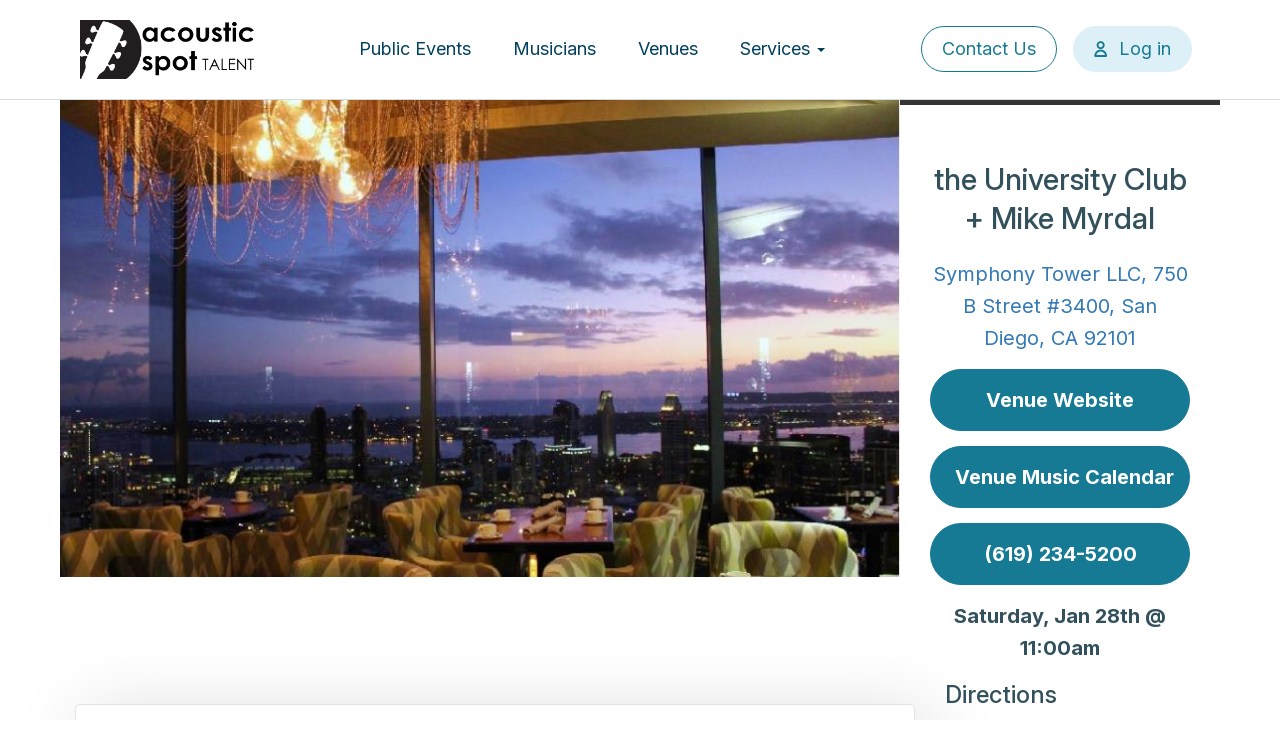

--- FILE ---
content_type: text/html; charset=UTF-8
request_url: https://www.acousticspottalent.com/event/university-club-mike-myrdal-3
body_size: 5606
content:
<!DOCTYPE html>
<html  lang="en" dir="ltr">
  <head>
    <meta charset="utf-8" />
<meta name="Generator" content="Drupal 10 (https://www.drupal.org)" />
<meta name="MobileOptimized" content="width" />
<meta name="HandheldFriendly" content="true" />
<meta name="viewport" content="width=device-width, initial-scale=1.0" />
<link rel="icon" href="/sites/default/files/AST%20circle_white%20back%20PNG.png" type="image/png" />
<link rel="canonical" href="https://www.acousticspottalent.com/event/university-club-mike-myrdal-3" />
<link rel="shortlink" href="https://www.acousticspottalent.com/node/36842" />
<script>window.a2a_config=window.a2a_config||{};a2a_config.callbacks=[];a2a_config.overlays=[];a2a_config.templates={};a2a_config.icon_color = "transparent";
a2a_config.icon_color = "#343434";</script>

    <title>the University Club + Mike Myrdal | Acoustic Spot Talent</title>
    <link rel="stylesheet" media="all" href="/sites/default/files/css/css_WQ-NTMysBWaIsFVxl7nQhphvCj_56O0Vvei1HUfl1bQ.css?delta=0&amp;language=en&amp;theme=acousticspot&amp;include=eJxljNEKwyAMAH_INp8k0cRiUSNJ2s2_XxnsaW_HHRxmucxrtikOR5OEbTNfrY4jIJELjgU_2IvK8JBFGUiviW3HE9_Bljl3SGgc7koskXtiiqVyI1B-5sPqzds3hhenItpjEnFzxQl_5gOgWDvI" />
<link rel="stylesheet" media="all" href="/sites/default/files/css/css_FLHWPhAnSjQwFG4TZ-0qMUw6V-4yJO7IJDdCcxfTLf8.css?delta=1&amp;language=en&amp;theme=acousticspot&amp;include=eJxljNEKwyAMAH_INp8k0cRiUSNJ2s2_XxnsaW_HHRxmucxrtikOR5OEbTNfrY4jIJELjgU_2IvK8JBFGUiviW3HE9_Bljl3SGgc7koskXtiiqVyI1B-5sPqzds3hhenItpjEnFzxQl_5gOgWDvI" />

    <script type="application/json" data-drupal-selector="drupal-settings-json">{"path":{"baseUrl":"\/","pathPrefix":"","currentPath":"node\/36842","currentPathIsAdmin":false,"isFront":false,"currentLanguage":"en","currentQuery":{"q":"event\/university-club-mike-myrdal-3"}},"pluralDelimiter":"\u0003","suppressDeprecationErrors":true,"gtag":{"tagId":"","consentMode":false,"otherIds":[],"events":[],"additionalConfigInfo":[]},"ajaxPageState":{"libraries":"[base64]","theme":"acousticspot","theme_token":null},"ajaxTrustedUrl":[],"gtm":{"tagId":null,"settings":{"data_layer":"dataLayer","include_classes":false,"allowlist_classes":"","blocklist_classes":"","include_environment":false,"environment_id":"","environment_token":""},"tagIds":["GTM-MZKL23HV"]},"bootstrap":{"forms_has_error_value_toggle":1,"modal_animation":1,"modal_backdrop":"true","modal_focus_input":1,"modal_keyboard":1,"modal_select_text":1,"modal_show":1,"modal_size":"","popover_enabled":1,"popover_animation":1,"popover_auto_close":1,"popover_container":"body","popover_content":"","popover_delay":"0","popover_html":0,"popover_placement":"right","popover_selector":"","popover_title":"","popover_trigger":"click","tooltip_enabled":1,"tooltip_animation":1,"tooltip_container":"body","tooltip_delay":"0","tooltip_html":0,"tooltip_placement":"auto","tooltip_selector":"","tooltip_trigger":"hover"},"user":{"uid":0,"permissionsHash":"bfbbdd2c90b673df9efe11dc2296423a8673f738b921ce8e7a1130be0bb1d0d1"}}</script>
<script src="/core/misc/drupalSettingsLoader.js?v=10.5.1"></script>
<script src="/modules/contrib/google_tag/js/gtag.js?t5xg2d"></script>
<script src="/modules/contrib/google_tag/js/gtm.js?t5xg2d"></script>

            
         
    <link rel="preconnect" href="https://fonts.googleapis.com">
    <link rel="preconnect" href="https://fonts.gstatic.com" crossorigin>
    <link href="https://fonts.googleapis.com/css2?family=Inter:ital,opsz,wght@0,14..32,100..900;1,14..32,100..900&display=swap" rel="stylesheet">
  </head>
    <body class="path-node page-node-type-event has-glyphicons">
    <a href="#main-content" class="visually-hidden focusable skip-link">
      Skip to main content
    </a>
    <noscript><iframe src="https://www.googletagmanager.com/ns.html?id=GTM-MZKL23HV"
                  height="0" width="0" style="display:none;visibility:hidden"></iframe></noscript>

      <div class="dialog-off-canvas-main-canvas" data-off-canvas-main-canvas>
              <header class="navbar navbar-default container" id="navbar" role="banner">
            <div class="container headercontainer">
        <div class="navbar-header">
            <div class="region region-navigation">
          <a class="logo navbar-btn pull-left" href="/" title="Home" rel="home">
      <img src="/sites/default/files/LOGO-Acoustic-Spot-Talent-2021.png" alt="Home" />
    </a>
      
  </div>

                                <div class="loginicon" style="display:none;">
              <a href="/user/login">
                <svg xmlns="http://www.w3.org/2000/svg" width="14" height="17" viewBox="0 0 14 17" fill="none">
                  <path fill-rule="evenodd" clip-rule="evenodd" d="M7.16683 2C5.87817 2 4.8335 3.04467 4.8335 4.33333C4.8335 5.622 5.87817 6.66667 7.16683 6.66667C8.45549 6.66667 9.50016 5.622 9.50016 4.33333C9.50016 3.04467 8.45549 2 7.16683 2ZM2.8335 4.33333C2.8335 1.9401 4.7736 0 7.16683 0C9.56006 0 11.5002 1.9401 11.5002 4.33333C11.5002 6.72657 9.56006 8.66667 7.16683 8.66667C4.7736 8.66667 2.8335 6.72657 2.8335 4.33333ZM2.43707 15H11.8966C11.436 12.8105 9.49336 11.1667 7.16683 11.1667C4.84029 11.1667 2.89769 12.8105 2.43707 15ZM0.333496 16C0.333496 12.2261 3.39288 9.16667 7.16683 9.16667C10.9408 9.16667 14.0002 12.2261 14.0002 16C14.0002 16.5523 13.5524 17 13.0002 17H1.3335C0.781211 17 0.333496 16.5523 0.333496 16Z" fill="#167A94"/>
                </svg>
              </a>
            </div>
            <button type="button" class="navbar-toggle collapsed" data-toggle="collapse" data-target="#navbar-collapse">
              <span class="sr-only">Toggle navigation</span>
              <span class="icon-bar"></span>
              <span class="icon-bar"></span>
              <span class="icon-bar"></span>
            </button>
                  </div>

                          <div id="navbar-collapse" class="navbar-collapse collapse">
              <div class="region region-navigation-collapsible">
    <nav role="navigation" aria-labelledby="block-acousticspot-main-menu-menu" id="block-acousticspot-main-menu">
            
  <h2 class="visually-hidden" id="block-acousticspot-main-menu-menu">Main navigation</h2>
  

        
      <ul class="menu menu--main nav navbar-nav">
                      <li class="first">
                                        <a href="/events" data-drupal-link-system-path="events">Public Events</a>
              </li>
                      <li>
                                        <a href="/musicians" data-drupal-link-system-path="musicians">Musicians</a>
              </li>
                      <li>
                                        <a href="/venues" data-drupal-link-system-path="venues">Venues</a>
              </li>
                      <li class="expanded dropdown">
                                                                    <a href="/services" class="dropdown-toggle" data-toggle="dropdown" data-drupal-link-system-path="node/2">Services <span class="caret"></span></a>
                        <ul class="dropdown-menu">
                      <li class="first">
                                        <a href="https://www.acousticspottalent.com/services/live-music-corporate-events">Corporate Events</a>
              </li>
                      <li>
                                        <a href="https://www.acousticspottalent.com/services/live-music-private-events">Private Events</a>
              </li>
                      <li>
                                        <a href="https://www.acousticspottalent.com/services/production-options">Production</a>
              </li>
                      <li>
                                        <a href="https://www.acousticspottalent.com/services/music-for-restaurants-hotels-resorts">Restaurants, Resorts, &amp; Hotels</a>
              </li>
                      <li class="last">
                                        <a href="https://www.acousticspottalent.com/services">View All Services</a>
              </li>
        </ul>
  
              </li>
                      <li>
                                        <a href="/contact" data-drupal-link-system-path="webform/contact">Contact Us</a>
              </li>
                      <li class="last">
                                        <a href="tel:7608002176">Call 760.800.2176</a>
              </li>
        </ul>
  

  </nav>
<nav role="navigation" aria-labelledby="block-useraccountmenu-menu" id="block-useraccountmenu">
            
  <h2 class="visually-hidden" id="block-useraccountmenu-menu">User account menu</h2>
  

        
      <ul class="menu menu--account nav navbar-nav navbar-right">
                      <li class="first">
                                        <a href="/contact" data-drupal-link-system-path="webform/contact">Contact Us</a>
              </li>
                      <li class="last">
                                        <a href="/user/login" data-drupal-link-system-path="user/login">Log in</a>
              </li>
        </ul>
  

  </nav>

  </div>

          </div>
                      </div>
    </header>
    <div role="main" class="main-container container js-quickedit-main-content">
    <div class="row">

            
            
                  <section class="col-sm-12">

                                      <div class="highlighted">  <div class="region region-highlighted">
    <div data-drupal-messages-fallback class="hidden"></div>

  </div>
</div>
                  
                
                
                
                          <a id="main-content"></a>
            <div class="region region-content">
      <article class="event is-promoted full clearfix">

  
    

  
  <div class="content">
    <div class="venue-header row">
      <div class="image col-sm-9">
        
            <div class="field field--name-field-image field--type-image field--label-hidden field--item">  <img loading="lazy" src="/sites/default/files/styles/full_preview_image_845x480_/public/venues/2020-06/University_Club%20_%20Acoustic%20Spot%20Talent.jpg?itok=CyIBSn4G" width="845" height="480" alt="University Club _ Acoustic Spot Talent" class="img-responsive" />


</div>
      
      </div>
      <div class="bio col-sm-3">
        <h2>
<span>the University Club + Mike Myrdal</span>
</h2>
        <div><a href="http://maps.google.com?saddr=My+Location&daddr=Symphony Tower LLC, 750 B Street #3400, San Diego, CA 92101" target="_blank">Symphony Tower LLC, 750 B Street #3400, San Diego, CA 92101</a></div>
                <div><a class="btn btn-primary" href="http://www.clubcorp.com/Clubs/University-Club-atop-Symphony-Towers" target="_blank">Venue Website</a></div>
                <!-- link to venue page -->
        <a class="btn btn-primary" href="/venues/university-club-atop-symphony-towers">Venue Music Calendar</a>

        <div><a class="btn btn-primary" href="tel:(619) 234-5200">(619) 234-5200</a></div>
        
            <div class="field field--name-field-event-time field--type-datetime field--label-hidden field--item"><time datetime="2023-01-28T11:00:00Z">Saturday, Jan 28th @ 11:00am</time>
</div>
      
        
      </div>
    </div>
    <div class="venue-content row">
      <div class="venue-body col-sm-9">
        
        
      <div class="field field--name-field-artists field--type-entity-reference field--label-hidden field--items">
              <div class="field--item"><article class="musician event-bio clearfix">
  <div class="col-sm-3">
    
            <div class="field field--name-field-image field--type-image field--label-hidden field--item">  <a href="/musicians/mike-myrdal" hreflang="en"><img loading="lazy" src="/sites/default/files/styles/event_image_teaser/public/musicians/2017-12/mike%20myrdal_acoustic%20spot%20talent2.jpg?itok=VNmKmKFk" width="180" height="180" alt="mike myrdal_acoustic spot talent" class="img-responsive" />

</a>
</div>
      
  </div>
  <div class="col-sm-9">
    <div>
      <h2><a href="/musicians/mike-myrdal">
<span>Mike Myrdal</span>
</a></h2>
      
      <div class="field field--name-field-categories field--type-entity-reference field--label-hidden field--items">
              <div class="field--item">Rock</div>
              <div class="field--item">Folk</div>
              <div class="field--item">Classic Rock</div>
              <div class="field--item">90&#039;s</div>
          </div>
  
      
            <div class="field field--name-field-preview-video field--type-video-embed-field field--label-hidden field--item"><div class="video-embed-field-provider-youtube video-embed-field-responsive-video form-group"><iframe width="854" height="480" frameborder="0" allowfullscreen="allowfullscreen" src="https://www.youtube.com/embed/MsX3Z4bGZu4?autoplay=0&amp;start=26&amp;rel=0"></iframe>
</div>
</div>
      
    </div>
  </div>
</article>
</div>
          </div>
  
      </div>
      <div class="venue-sidebar col-sm-3">
        <h3>Directions</h3>
        <iframe
          width="100%"
          height="250"
          frameborder="0" style="border:0"
          src="https://www.google.com/maps/embed/v1/place?key=AIzaSyDKzHSPHsxw-1JO93D-TMCuKsHPnk4ziLg&q=Symphony Tower LLC, 750 B Street #3400, San Diego, CA 92101" allowfullscreen>
        </iframe>
              </div>
    </div>
  </div>

</article>


  </div>

              </section>

                </div>
  </div>

    <footer class="footer" role="contentinfo">
    <div class="container">
      <div class="row d-flex">
        <div class="col">
          <img src="\themes\acousticspot\images\Logo-White.png" width="240" height="80" alt="Logo White">
        </div>
        <div class="col">
          <a href="/services">Services</a>
          <a href="/musicians">Musicians</a>
        </div>
        <div class="col">
          <a href="/venues">Venues</a>
          <a href="/events">Public Live Music Events</a>
        </div>
        <div class="col">
          <a href="/contact">Contact Us</a>
          <a href="tel:7608002176">Call 760.800.2176</a>
        </div>
      </div>
      <div class="row d-flex copywrite">
          <p>© 2024 Acoustic Spot Talent, All Rights Reserved.</p>
          <a href="https://www.motionstrand.com/" target="_blank" style="margin:auto;">Website by Motionstrand</a>
          <a href="/privacy-policy" style="text-decoration:underline;">Privacy Policy</a>
      </div>
    </div>
  </footer>
  
<a href="" title="Back to top" id="scroll-to-top">Back to top</a>
<script>
document.addEventListener('DOMContentLoaded', function () {
    const navbarToggle = document.querySelector('.navbar-toggle');
    const body = document.body;

    navbarToggle.addEventListener('click', function () {
        // Toggle 'overflow-hidden' based on the button click
        if (body.classList.contains('overflow-hidden')) {
            // Menu is open, so remove 'overflow-hidden' and allow scrolling
            body.classList.remove('overflow-hidden');
        } else {
            // Menu is closed, so add 'overflow-hidden' to prevent scrolling
            body.classList.add('overflow-hidden');
        }
    });
});
</script>

  </div>

    
    <script src="/core/assets/vendor/jquery/jquery.min.js?v=3.7.1"></script>
<script src="/core/assets/vendor/underscore/underscore-min.js?v=1.13.7"></script>
<script src="/core/assets/vendor/once/once.min.js?v=1.0.1"></script>
<script src="/core/misc/drupal.js?v=10.5.1"></script>
<script src="/core/misc/drupal.init.js?v=10.5.1"></script>
<script src="/core/assets/vendor/tabbable/index.umd.min.js?v=6.2.0"></script>
<script src="/themes/acousticspot/bootstrap/assets/javascripts/bootstrap/alert.js?t5xg2d"></script>
<script src="/themes/acousticspot/bootstrap/assets/javascripts/bootstrap/button.js?t5xg2d"></script>
<script src="/themes/acousticspot/bootstrap/assets/javascripts/bootstrap/collapse.js?t5xg2d"></script>
<script src="/themes/acousticspot/bootstrap/assets/javascripts/bootstrap/dropdown.js?t5xg2d"></script>
<script src="/themes/acousticspot/bootstrap/assets/javascripts/bootstrap/tooltip.js?t5xg2d"></script>
<script src="/themes/acousticspot/bootstrap/assets/javascripts/bootstrap/popover.js?t5xg2d"></script>
<script src="/themes/acousticspot/bootstrap/assets/javascripts/bootstrap/transition.js?t5xg2d"></script>
<script src="/themes/acousticspot/js/vendor/truncate.min.js?t5xg2d"></script>
<script src="/themes/acousticspot/js/link-generator.js?t5xg2d"></script>
<script src="/themes/acousticspot/js/scripts.js?t5xg2d"></script>
<script src="https://static.addtoany.com/menu/page.js" async></script>
<script src="/modules/contrib/addtoany/js/addtoany.js?v=10.5.1"></script>
<script src="/themes/contrib/bootstrap/js/bootstrap-pre-init.js?t5xg2d"></script>
<script src="/themes/contrib/bootstrap/js/drupal.bootstrap.js?t5xg2d"></script>
<script src="/themes/contrib/bootstrap/js/attributes.js?t5xg2d"></script>
<script src="/themes/contrib/bootstrap/js/theme.js?t5xg2d"></script>
<script src="/themes/contrib/bootstrap/js/popover.js?t5xg2d"></script>
<script src="/themes/contrib/bootstrap/js/tooltip.js?t5xg2d"></script>
<script src="/core/misc/progress.js?v=10.5.1"></script>
<script src="/themes/contrib/bootstrap/js/misc/progress.js?t5xg2d"></script>
<script src="/core/assets/vendor/loadjs/loadjs.min.js?v=4.3.0"></script>
<script src="/core/misc/debounce.js?v=10.5.1"></script>
<script src="/core/misc/announce.js?v=10.5.1"></script>
<script src="/core/misc/message.js?v=10.5.1"></script>
<script src="/themes/contrib/bootstrap/js/misc/message.js?t5xg2d"></script>
<script src="/core/misc/ajax.js?v=10.5.1"></script>
<script src="/themes/contrib/bootstrap/js/misc/ajax.js?t5xg2d"></script>
<script src="/modules/contrib/google_tag/js/gtag.ajax.js?t5xg2d"></script>
<script src="/modules/contrib/webform/js/webform.behaviors.js?v=10.5.1"></script>
<script src="/core/misc/states.js?v=10.5.1"></script>
<script src="/themes/contrib/bootstrap/js/misc/states.js?t5xg2d"></script>
<script src="/modules/contrib/webform/js/webform.states.js?v=10.5.1"></script>
<script src="/modules/contrib/webform/modules/webform_bootstrap/js/webform_bootstrap.states.js?v=10.5.1"></script>

  </body>
</html>


--- FILE ---
content_type: image/svg+xml
request_url: https://www.acousticspottalent.com/themes/acousticspot/images/user.svg
body_size: 90
content:
<svg width="14" height="18" viewBox="0 0 14 18" fill="none" xmlns="http://www.w3.org/2000/svg">
<path id="Icon (Stroke)" fill-rule="evenodd" clip-rule="evenodd" d="M7.16683 2.5C5.87817 2.5 4.8335 3.54467 4.8335 4.83333C4.8335 6.122 5.87817 7.16667 7.16683 7.16667C8.45549 7.16667 9.50016 6.122 9.50016 4.83333C9.50016 3.54467 8.45549 2.5 7.16683 2.5ZM2.8335 4.83333C2.8335 2.4401 4.7736 0.5 7.16683 0.5C9.56006 0.5 11.5002 2.4401 11.5002 4.83333C11.5002 7.22657 9.56006 9.16667 7.16683 9.16667C4.7736 9.16667 2.8335 7.22657 2.8335 4.83333ZM2.43707 15.5H11.8966C11.436 13.3105 9.49336 11.6667 7.16683 11.6667C4.84029 11.6667 2.89769 13.3105 2.43707 15.5ZM0.333496 16.5C0.333496 12.7261 3.39288 9.66667 7.16683 9.66667C10.9408 9.66667 14.0002 12.7261 14.0002 16.5C14.0002 17.0523 13.5524 17.5 13.0002 17.5H1.3335C0.781211 17.5 0.333496 17.0523 0.333496 16.5Z" fill="#167A94"/>
</svg>
